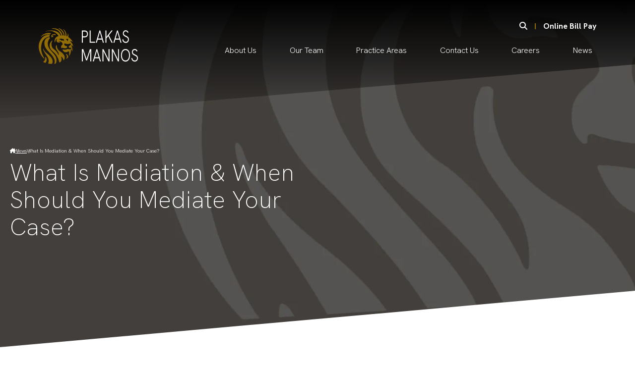

--- FILE ---
content_type: text/html; charset=UTF-8
request_url: https://www.lawlion.com/news/what-is-mediation-and-when-should-you-mediate-your-case
body_size: 11854
content:
<!doctype html><html lang="en"><head>
    <meta charset="utf-8">
    <title>Mediation Explained | When to Mediate a Case | Plakas Mannos</title>
    <link rel="shortcut icon" href="https://www.lawlion.com/hubfs/PM-Blog-1.png">
    <meta name="description" content="Mediation can be a valuable tool to determine whether your case can be resolved prior to trial. Learn more about when you should mediate your case.">
    
    
    
      
    
    
    <link rel="preconnect" href="https://cdn.jsdelivr.net">
    <link rel="preconnect" href="https://cdnjs.cloudflare.com">
    <link rel="preconnect" href="https://fonts.googleapis.com">
    
    <link rel="preconnect" href="https://24227757.fs1.hubspotusercontent-na1.net">
    
    <link rel="preload" href="//cdn.jsdelivr.net/npm/slick-carousel@1.8.1/slick/slick.css" as="style" onload="this.onload=null;this.rel='stylesheet'">
    <link rel="preload" href="//cdn.jsdelivr.net/npm/slick-carousel@1.8.1/slick/slick-theme.css" as="style" onload="this.onload=null;this.rel='stylesheet'">
    <noscript>
      <link rel="stylesheet" type="text/css" href="//cdn.jsdelivr.net/npm/slick-carousel@1.8.1/slick/slick.css">
      <link rel="stylesheet" type="text/css" href="//cdn.jsdelivr.net/npm/slick-carousel@1.8.1/slick/slick-theme.css">
    </noscript>
    <script type="text/javascript" src="https://cdnjs.cloudflare.com/ajax/libs/jquery/3.7.0/jquery.min.js" defer></script>
    
    <meta name="viewport" content="width=device-width, initial-scale=1">

    
    <meta property="og:description" content="Mediation can be a valuable tool to determine whether your case can be resolved prior to trial. Learn more about when you should mediate your case.">
    <meta property="og:title" content="Mediation Explained | When to Mediate a Case | Plakas Mannos">
    <meta name="twitter:description" content="Mediation can be a valuable tool to determine whether your case can be resolved prior to trial. Learn more about when you should mediate your case.">
    <meta name="twitter:title" content="Mediation Explained | When to Mediate a Case | Plakas Mannos">

    

    
    <style>
a.cta_button{-moz-box-sizing:content-box !important;-webkit-box-sizing:content-box !important;box-sizing:content-box !important;vertical-align:middle}.hs-breadcrumb-menu{list-style-type:none;margin:0px 0px 0px 0px;padding:0px 0px 0px 0px}.hs-breadcrumb-menu-item{float:left;padding:10px 0px 10px 10px}.hs-breadcrumb-menu-divider:before{content:'›';padding-left:10px}.hs-featured-image-link{border:0}.hs-featured-image{float:right;margin:0 0 20px 20px;max-width:50%}@media (max-width: 568px){.hs-featured-image{float:none;margin:0;width:100%;max-width:100%}}.hs-screen-reader-text{clip:rect(1px, 1px, 1px, 1px);height:1px;overflow:hidden;position:absolute !important;width:1px}
</style>

<link rel="stylesheet" href="https://www.lawlion.com/hubfs/hub_generated/template_assets/1/123606484300/1769805826939/template_main.min.css">
<link rel="stylesheet" href="https://www.lawlion.com/hubfs/hub_generated/template_assets/1/123606484316/1769805826919/template_blog.min.css">
<link rel="stylesheet" href="https://7052064.fs1.hubspotusercontent-na1.net/hubfs/7052064/hub_generated/module_assets/1/-2712622/1769796656232/module_search_input.min.css">

<style>
  #hs_cos_wrapper_site_search .hs-search-field__bar>form { border-radius:px; }

#hs_cos_wrapper_site_search .hs-search-field__bar>form>label {}

#hs_cos_wrapper_site_search .hs-search-field__bar>form>.hs-search-field__input { border-radius:px; }

#hs_cos_wrapper_site_search .hs-search-field__button { border-radius:px; }

#hs_cos_wrapper_site_search .hs-search-field__button:hover,
#hs_cos_wrapper_site_search .hs-search-field__button:focus {}

#hs_cos_wrapper_site_search .hs-search-field__button:active {}

#hs_cos_wrapper_site_search .hs-search-field--open .hs-search-field__suggestions { border-radius:px; }

#hs_cos_wrapper_site_search .hs-search-field--open .hs-search-field__suggestions a {}

#hs_cos_wrapper_site_search .hs-search-field--open .hs-search-field__suggestions a:hover {}

</style>

<link rel="stylesheet" href="https://www.lawlion.com/hubfs/hub_generated/module_assets/1/123606974081/1744395731867/module_menu.min.css">

  <style>
    #hs_cos_wrapper_navigation-primary .menu .menu__submenu {}

@media (min-width:767px) {
  #hs_cos_wrapper_navigation-primary .menu__submenu--level-2>.menu__item:first-child:before {}
}

#hs_cos_wrapper_navigation-primary .menu__submenu .menu__link,
#hs_cos_wrapper_navigation-primary .menu__submenu .menu__link:hover,
#hs_cos_wrapper_navigation-primary .menu__submenu .menu__link:focus {}

#hs_cos_wrapper_navigation-primary .menu__submenu .menu__child-toggle-icon,
#hs_cos_wrapper_navigation-primary .menu__submenu .menu__child-toggle-icon:hover,
#hs_cos_wrapper_navigation-primary .menu__submenu .menu__child-toggle-icon:focus {}

  </style>

    <script type="application/ld+json">
{
  "mainEntityOfPage" : {
    "@type" : "WebPage",
    "@id" : "https://www.lawlion.com/news/what-is-mediation-and-when-should-you-mediate-your-case"
  },
  "author" : {
    "name" : "Maria C. Klutinoty Edwards",
    "url" : "https://www.lawlion.com/news/author/maria-c-klutinoty-edwards",
    "@type" : "Person"
  },
  "headline" : "Mediation Explained | When to Mediate a Case | Plakas Mannos",
  "datePublished" : "2024-05-17T12:00:00.000Z",
  "dateModified" : "2025-10-02T20:54:20.571Z",
  "publisher" : {
    "name" : "Tzangas Plakas Mannos Ltd",
    "logo" : {
      "url" : "https://www.lawlion.com/hubfs/Secretariat-Logo-RGB.svg",
      "@type" : "ImageObject"
    },
    "@type" : "Organization"
  },
  "@context" : "https://schema.org",
  "@type" : "BlogPosting",
  "image" : [ "https://www.lawlion.com/hubfs/Plakas%20Mannos%20mediation.jpg" ]
}
</script>


  <script data-search_input-config="config_site_search" type="application/json">
  {
    "autosuggest_results_message": "Results for \u201C[[search_term]]\u201D",
    "autosuggest_no_results_message": "There are no autosuggest results for \u201C[[search_term]]\u201D",
    "sr_empty_search_field_message": "There are no suggestions because the search field is empty.",
    "sr_autosuggest_results_message": "There are currently [[number_of_results]] auto-suggested results for [[search_term]]. Navigate to the results list by pressing the down arrow key, or press return to search for all results.",
    "sr_search_field_aria_label": "This is a search field with an auto-suggest feature attached.",
    "sr_search_button_aria_label": "Search"
  }
  </script>

  <script id="hs-search-input__valid-content-types" type="application/json">
    [
      
        "SITE_PAGE",
      
        "LANDING_PAGE",
      
        "BLOG_POST",
      
        "LISTING_PAGE",
      
        "KNOWLEDGE_ARTICLE",
      
        "HS_CASE_STUDY"
      
    ]
  </script>


    
<!--  Added by GoogleTagManager integration -->
<script>
var _hsp = window._hsp = window._hsp || [];
window.dataLayer = window.dataLayer || [];
function gtag(){dataLayer.push(arguments);}

var useGoogleConsentModeV2 = true;
var waitForUpdateMillis = 1000;



var hsLoadGtm = function loadGtm() {
    if(window._hsGtmLoadOnce) {
      return;
    }

    if (useGoogleConsentModeV2) {

      gtag('set','developer_id.dZTQ1Zm',true);

      gtag('consent', 'default', {
      'ad_storage': 'denied',
      'analytics_storage': 'denied',
      'ad_user_data': 'denied',
      'ad_personalization': 'denied',
      'wait_for_update': waitForUpdateMillis
      });

      _hsp.push(['useGoogleConsentModeV2'])
    }

    (function(w,d,s,l,i){w[l]=w[l]||[];w[l].push({'gtm.start':
    new Date().getTime(),event:'gtm.js'});var f=d.getElementsByTagName(s)[0],
    j=d.createElement(s),dl=l!='dataLayer'?'&l='+l:'';j.async=true;j.src=
    'https://www.googletagmanager.com/gtm.js?id='+i+dl;f.parentNode.insertBefore(j,f);
    })(window,document,'script','dataLayer','GTM-PCVLJVF7');

    window._hsGtmLoadOnce = true;
};

_hsp.push(['addPrivacyConsentListener', function(consent){
  if(consent.allowed || (consent.categories && consent.categories.analytics)){
    hsLoadGtm();
  }
}]);

</script>

<!-- /Added by GoogleTagManager integration -->


<script type="application/ld+json">
{
  "@context": "https://schema.org",
  "@type": "LegalService",
  "name": "Plakas Mannos",
  "url": "https://www.plakasmannos.com",
  "logo": "https://www.lawlion.com/hs-fs/hubfs/TPM-logo-color-framed.png?width=870&height=974&name=TPM-logo-color-framed.png",
  "sameAs": [
    "https://www.facebook.com/plakasmannos",
    "https://www.instagram.com/plakasmannos",
    "https://www.linkedin.com/company/plakasmannos",
    "https://twitter.com/plakasmannos",
    "https://www.youtube.com/@plakasmannos"
  ],
  "areaServed": "Akron-Canton Area",
  "description": "Plakas Mannos is a full-service, award-winning law firm serving businesses and individuals throughout Northeast Ohio.",
  "department": [
    {
      "@type": "LegalService",
      "name": "Plakas Mannos – Canton Office",
      "address": {
        "@type": "PostalAddress",
        "streetAddress": "200 Market Avenue North, Suite 300",
        "addressLocality": "Canton",
        "addressRegion": "OH",
        "postalCode": "44702",
        "addressCountry": "US"
      },
      "telephone": "+1-330-453-5466",
      "faxNumber": "+1-330-455-2108"
    },
    {
      "@type": "LegalService",
      "name": "Plakas Mannos – Akron Office",
      "address": {
        "@type": "PostalAddress",
        "streetAddress": "121 South Main Street, Suite 310",
        "addressLocality": "Akron",
        "addressRegion": "OH",
        "postalCode": "44308",
        "addressCountry": "US"
      },
      "telephone": "+1-330-784-5466",
      "faxNumber": "+1-330-455-2108"
    }
  ],
  "contactPoint": {
    "@type": "ContactPoint",
    "telephone": "+1-330-453-5466",
    "contactType": "customer service",
    "areaServed": "US",
    "availableLanguage": "English"
  }
}
</script>
<link rel="amphtml" href="https://www.lawlion.com/news/what-is-mediation-and-when-should-you-mediate-your-case?hs_amp=true">

<meta property="og:image" content="https://www.lawlion.com/hubfs/Plakas%20Mannos%20mediation.jpg">
<meta property="og:image:width" content="5957">
<meta property="og:image:height" content="3971">
<meta property="og:image:alt" content="mediation lawyers at Plakas Mannos">
<meta name="twitter:image" content="https://www.lawlion.com/hubfs/Plakas%20Mannos%20mediation.jpg">
<meta name="twitter:image:alt" content="mediation lawyers at Plakas Mannos">

<meta property="og:url" content="https://www.lawlion.com/news/what-is-mediation-and-when-should-you-mediate-your-case">
<meta name="twitter:card" content="summary_large_image">

<link rel="canonical" href="https://www.lawlion.com/news/what-is-mediation-and-when-should-you-mediate-your-case">

<meta property="og:type" content="article">
<link rel="alternate" type="application/rss+xml" href="https://www.lawlion.com/news/rss.xml">
<meta name="twitter:domain" content="www.lawlion.com">
<script src="//platform.linkedin.com/in.js" type="text/javascript">
    lang: en_US
</script>

<meta http-equiv="content-language" content="en">






    
    
  <meta name="generator" content="HubSpot"></head>
  <body>
<!--  Added by GoogleTagManager integration -->
<noscript><iframe src="https://www.googletagmanager.com/ns.html?id=GTM-PCVLJVF7" height="0" width="0" style="display:none;visibility:hidden"></iframe></noscript>

<!-- /Added by GoogleTagManager integration -->

    <div class="body-wrapper   hs-content-id-167637176156 hs-blog-post hs-blog-id-124153988129">
      
        <div data-global-resource-path="pm-theme/templates/partials/header.html"><header class="header">

  
  <a href="#main-content" class="header__skip">Skip to content</a>

  <div class="container">
    <div class="header__logo header__logo--main">
      <div id="hs_cos_wrapper_site_logo" class="hs_cos_wrapper hs_cos_wrapper_widget hs_cos_wrapper_type_module widget-type-logo" style="" data-hs-cos-general-type="widget" data-hs-cos-type="module">
  






















  
  <span id="hs_cos_wrapper_site_logo_hs_logo_widget" class="hs_cos_wrapper hs_cos_wrapper_widget hs_cos_wrapper_type_logo" style="" data-hs-cos-general-type="widget" data-hs-cos-type="logo"><a href="/" id="hs-link-site_logo_hs_logo_widget" style="border-width:0px;border:0px;"><img src="https://www.lawlion.com/hubfs/Plakas%20Mannos%20Logo.svg" class="hs-image-widget " height="44" style="height: auto;width:124px;border-width:0px;border:0px;" width="124" alt="Plakas Mannos Logo" title="Plakas Mannos Logo" loading="eager"></a></span>
</div>
    </div>

    <div class="header-navs">
      <div class="header-navs-row">
        <a href="#" aria-label="Search" id="searchIcon"><i class="fa-solid fa-magnifying-glass"></i></a>
        <div class="search-window" id="searchWindow">
          <div id="hs_cos_wrapper_site_search" class="hs_cos_wrapper hs_cos_wrapper_widget hs_cos_wrapper_type_module" style="" data-hs-cos-general-type="widget" data-hs-cos-type="module">












  












<div class="hs-search-field">
    <div class="hs-search-field__bar hs-search-field__bar--button-inline  ">
      <form data-hs-do-not-collect="true" class="hs-search-field__form" action="/hs-search-results">

        <label class="hs-search-field__label " for="site_search-input">Search</label>

        <input role="combobox" aria-expanded="false" aria-controls="autocomplete-results" aria-label="This is a search field with an auto-suggest feature attached." type="search" class="hs-search-field__input" id="site_search-input" name="q" autocomplete="off" aria-autocomplete="list" placeholder="">

        
          
            <input type="hidden" name="type" value="SITE_PAGE">
          
        
          
        
          
            <input type="hidden" name="type" value="BLOG_POST">
          
        
          
            <input type="hidden" name="type" value="LISTING_PAGE">
          
        
          
        
          
        

        

        <button class="hs-search-field__button " aria-label="Search">
          <span id="hs_cos_wrapper_site_search_" class="hs_cos_wrapper hs_cos_wrapper_widget hs_cos_wrapper_type_icon" style="" data-hs-cos-general-type="widget" data-hs-cos-type="icon"><svg version="1.0" xmlns="http://www.w3.org/2000/svg" viewbox="0 0 512 512" aria-hidden="true"><g id="search1_layer"><path d="M505 442.7L405.3 343c-4.5-4.5-10.6-7-17-7H372c27.6-35.3 44-79.7 44-128C416 93.1 322.9 0 208 0S0 93.1 0 208s93.1 208 208 208c48.3 0 92.7-16.4 128-44v16.3c0 6.4 2.5 12.5 7 17l99.7 99.7c9.4 9.4 24.6 9.4 33.9 0l28.3-28.3c9.4-9.4 9.4-24.6.1-34zM208 336c-70.7 0-128-57.2-128-128 0-70.7 57.2-128 128-128 70.7 0 128 57.2 128 128 0 70.7-57.2 128-128 128z" /></g></svg></span>
           </button>
        <div class="hs-search-field__suggestions-container ">
          <ul id="autocomplete-results" role="listbox" aria-label="term" class="hs-search-field__suggestions">
            
              <li role="option" tabindex="-1" aria-posinset="1" aria-setsize="0" class="results-for show-for-sr">There are no suggestions because the search field is empty.</li>
            
          </ul>
        </div>
      </form>
    </div>
    <div id="sr-messenger" class="hs-search-sr-message-container show-for-sr" role="status" aria-live="polite" aria-atomic="true">
    </div>
</div>

</div>
        </div>
        <div class="header-separator"></div>
        <a href="https://quickclick.com/r/dmtv8" target="_blank" aria-label="Online Bill Pay (opens in new tab)">Online Bill Pay</a>
        
      </div>
      <div class="header-navs-row">
        <button id="mobileNavButton" aria-label="Open mobile menu"><i class="fa-solid fa-bars"></i></button>
        <div class="header__close--toggle"></div>
        <div class="header-navs-row-nav">
          <div id="hs_cos_wrapper_navigation-primary" class="hs_cos_wrapper hs_cos_wrapper_widget hs_cos_wrapper_type_module" style="" data-hs-cos-general-type="widget" data-hs-cos-type="module">









<nav class="menu menu--desktop" aria-label="Main menu">
  <ul class="menu__wrapper no-list">
    

  

  

  
    
    <li class="menu__item menu__item--depth-1  hs-skip-lang-url-rewrite">
      
        <a class="menu__link   " href="https://www.lawlion.com/about-us">About Us</a>
      
      
    </li>
  
  
    
    <li class="menu__item menu__item--depth-1  hs-skip-lang-url-rewrite">
      
        <a class="menu__link   " href="https://www.lawlion.com/our-team">Our Team</a>
      
      
    </li>
  
  
    
    <li class="menu__item menu__item--depth-1  hs-skip-lang-url-rewrite">
      
        <a class="menu__link   " href="https://www.lawlion.com/practice-areas">Practice Areas</a>
      
      
    </li>
  
  
    
    <li class="menu__item menu__item--depth-1 menu__item--has-submenu hs-skip-lang-url-rewrite">
      
        <a class="menu__link menu__link--toggle  " href="https://www.lawlion.com/contact" aria-haspopup="true" aria-expanded="false">Contact Us</a>
      
      
        
          <button class="menu__child-toggle no-button" aria-expanded="false">
            <span class="show-for-sr">Show submenu for Contact Us</span>
            <span class="menu__child-toggle-icon"></span>
          </button>
          <ul class="menu__submenu menu__submenu--level-2 no-list">
            
            
              
    <li class="menu__item menu__item--depth-2  hs-skip-lang-url-rewrite">
      
        <a class="menu__link   " href="https://www.lawlion.com/akron">Akron Office</a>
      
      
    </li>
  
            
              
    <li class="menu__item menu__item--depth-2  hs-skip-lang-url-rewrite">
      
        <a class="menu__link   " href="https://www.lawlion.com/canton">Canton Office</a>
      
      
    </li>
  
            
          </ul>
          
      
    </li>
  
  
    
    <li class="menu__item menu__item--depth-1  hs-skip-lang-url-rewrite">
      
        <a class="menu__link   " href="https://www.lawlion.com/careers">Careers</a>
      
      
    </li>
  
  
    
    <li class="menu__item menu__item--depth-1  hs-skip-lang-url-rewrite">
      
        <a class="menu__link   " href="https://www.lawlion.com/news">News</a>
      
      
    </li>
  
  


  </ul>
</nav>



<nav class="menu menu--mobile" aria-label="Main menu">
  <ul class="menu__wrapper no-list">
    

  

  

  
    
    <li class="menu__item menu__item--depth-1  hs-skip-lang-url-rewrite">
      
        <a class="menu__link   " href="https://www.lawlion.com/about-us">About Us</a>
      
      
    </li>
  
  
    
    <li class="menu__item menu__item--depth-1  hs-skip-lang-url-rewrite">
      
        <a class="menu__link   " href="https://www.lawlion.com/our-team">Our Team</a>
      
      
    </li>
  
  
    
    <li class="menu__item menu__item--depth-1  hs-skip-lang-url-rewrite">
      
        <a class="menu__link   " href="https://www.lawlion.com/practice-areas">Practice Areas</a>
      
      
    </li>
  
  
    
    <li class="menu__item menu__item--depth-1 menu__item--has-submenu hs-skip-lang-url-rewrite">
      
        <a class="menu__link menu__link--toggle  " href="https://www.lawlion.com/contact" aria-haspopup="true" aria-expanded="false">Contact Us</a>
      
      
        
          <button class="menu__child-toggle no-button" aria-expanded="false">
            <span class="show-for-sr">Show submenu for Contact Us</span>
            <span class="menu__child-toggle-icon"></span>
          </button>
          <ul class="menu__submenu menu__submenu--level-2 no-list">
            
            
              
    <li class="menu__item menu__item--depth-2  hs-skip-lang-url-rewrite">
      
        <a class="menu__link   " href="https://www.lawlion.com/akron">Akron Office</a>
      
      
    </li>
  
            
              
    <li class="menu__item menu__item--depth-2  hs-skip-lang-url-rewrite">
      
        <a class="menu__link   " href="https://www.lawlion.com/canton">Canton Office</a>
      
      
    </li>
  
            
          </ul>
          
      
    </li>
  
  
    
    <li class="menu__item menu__item--depth-1  hs-skip-lang-url-rewrite">
      
        <a class="menu__link   " href="https://www.lawlion.com/careers">Careers</a>
      
      
    </li>
  
  
    
    <li class="menu__item menu__item--depth-1  hs-skip-lang-url-rewrite">
      
        <a class="menu__link   " href="https://www.lawlion.com/news">News</a>
      
      
    </li>
  
  


  </ul>
</nav></div>
          <a href="https://quickclick.com/r/dmtv8" target="_blank" aria-label="Online Bill Pay (opens in new tab)" class="mobile-bill-pay-link">Online Bill Pay</a>
          <div id="hs_cos_wrapper_site_search" class="hs_cos_wrapper hs_cos_wrapper_widget hs_cos_wrapper_type_module" style="" data-hs-cos-general-type="widget" data-hs-cos-type="module">












  












<div class="hs-search-field">
    <div class="hs-search-field__bar hs-search-field__bar--button-inline  ">
      <form data-hs-do-not-collect="true" class="hs-search-field__form" action="/hs-search-results">

        <label class="hs-search-field__label " for="site_search-input">Search</label>

        <input role="combobox" aria-expanded="false" aria-controls="autocomplete-results" aria-label="This is a search field with an auto-suggest feature attached." type="search" class="hs-search-field__input" id="site_search-input" name="q" autocomplete="off" aria-autocomplete="list" placeholder="">

        
          
            <input type="hidden" name="type" value="SITE_PAGE">
          
        
          
        
          
            <input type="hidden" name="type" value="BLOG_POST">
          
        
          
            <input type="hidden" name="type" value="LISTING_PAGE">
          
        
          
        
          
        

        

        <button class="hs-search-field__button " aria-label="Search">
          <span id="hs_cos_wrapper_site_search_" class="hs_cos_wrapper hs_cos_wrapper_widget hs_cos_wrapper_type_icon" style="" data-hs-cos-general-type="widget" data-hs-cos-type="icon"><svg version="1.0" xmlns="http://www.w3.org/2000/svg" viewbox="0 0 512 512" aria-hidden="true"><g id="search2_layer"><path d="M505 442.7L405.3 343c-4.5-4.5-10.6-7-17-7H372c27.6-35.3 44-79.7 44-128C416 93.1 322.9 0 208 0S0 93.1 0 208s93.1 208 208 208c48.3 0 92.7-16.4 128-44v16.3c0 6.4 2.5 12.5 7 17l99.7 99.7c9.4 9.4 24.6 9.4 33.9 0l28.3-28.3c9.4-9.4 9.4-24.6.1-34zM208 336c-70.7 0-128-57.2-128-128 0-70.7 57.2-128 128-128 70.7 0 128 57.2 128 128 0 70.7-57.2 128-128 128z" /></g></svg></span>
           </button>
        <div class="hs-search-field__suggestions-container ">
          <ul id="autocomplete-results" role="listbox" aria-label="term" class="hs-search-field__suggestions">
            
              <li role="option" tabindex="-1" aria-posinset="1" aria-setsize="0" class="results-for show-for-sr">There are no suggestions because the search field is empty.</li>
            
          </ul>
        </div>
      </form>
    </div>
    <div id="sr-messenger" class="hs-search-sr-message-container show-for-sr" role="status" aria-live="polite" aria-atomic="true">
    </div>
</div>

</div>
        </div>
      </div>
    </div>
  </div>
  
  <div class="our-team-search" id="ourTeamSearchBox">
    <label class="sr-only" for="ourTeamSearch">Search by Name</label>
    <input type="text" id="ourTeamSearch" placeholder="Search by Name">
    <button class="" id="ourTeamSubmit" aria-label="Search Our Team"><i class="fa-solid fa-magnifying-glass"></i></button>
  </div>

</header>

<script>
  if (document.readyState !== 'loading') {
    handleTeamSearchBox();
  } else {
    document.addEventListener('DOMContentLoaded', function(){
      handleTeamSearchBox();
    });
  }
  
  function handleTeamSearchBox() {
    // Display the box when Our Team is hovered over.
    $('nav.menu.menu--desktop ul.menu__wrapper li.menu__item:nth-child(2)').hover(function() {
      // Calculate where to put the box.
      //let $pos = $(this).offset();
      let $pos = $(this)[0].getBoundingClientRect();
      let calcTop = $pos.top + 41;
      let calcLeft = $pos.left + 8;
      
      // Place and display the box.
      $('.our-team-search').css({"top": calcTop + "px", "left": calcLeft + "px"}).show();
    });
    
    // Search if the enter key is pressed.
    $('#ourTeamSearch').on('keyup', function(e){
      if (e.which == 13) {
        e.preventDefault();
        navigateToTeam();
      }
    });
    
    // Search if the search button is pressed.
    $('#ourTeamSubmit').on('mousedown', function(e){
      e.preventDefault();
      navigateToTeam();
    });
    
    // Hide the box if the search box loses focus.
    $('#ourTeamSearch').focusout(function(){
      if ($('#ourTeamSubmit').is(':focus') == false) {
        $('.our-team-search').hide();  
      }
    });
    
    // If something other than the box was clicked, hide the box
    $('html').click(function(e) {
      if (e.target != document.getElementById('ourTeamSearchBox') && e.target != document.getElementById('ourTeamSearch') && e.target != document.getElementById('ourTeamSubmit')) {
        $('.our-team-search').hide();
      }
    });
    
    // Navigate to Our Team with the search parameter.
    function navigateToTeam() {
      //console.log('navigating');
      let v = $('#ourTeamSearch').val();
      window.location.href = "/our-team?" + jQuery.param({'q': v});
    }
  }
</script></div>
      

      

      <main id="main-content" class="body-container-wrapper">
        
<div class="body-container body-container--blog-post">

  

  <div class="hero">
    <div class="hero-background"></div>
    <div class="hero-breadcrumbs">
        <ul>
          <li><a href="/"><i class="fa-solid fa-house-chimney"></i></a></li>
          <li><a href="/news">News</a></li>
          <li><span id="hs_cos_wrapper_name" class="hs_cos_wrapper hs_cos_wrapper_meta_field hs_cos_wrapper_type_text" style="" data-hs-cos-general-type="meta_field" data-hs-cos-type="text">What Is Mediation &amp; When Should You Mediate Your Case?</span></li>
        </ul>
    </div>
    <div class="container">
      <div class="hero-col">
        <h1><span id="hs_cos_wrapper_name" class="hs_cos_wrapper hs_cos_wrapper_meta_field hs_cos_wrapper_type_text" style="" data-hs-cos-general-type="meta_field" data-hs-cos-type="text">What Is Mediation &amp; When Should You Mediate Your Case?</span></h1>
      </div>
    </div>
  </div>

  

  <div class="content-wrapper">
    <div class="container">
      <article class="blog-post">
        <div class="h-separator"></div>
        <div class="blog-post__meta">
          <time datetime="2024-05-17 12:00:00" class="blog-post__timestamp">
            May 17, 2024
          </time>
          <span class="blog-post__meta-separator">|</span>
          
            <div class="blog-post__tags">
              
                <a class="blog-post__tag-link" href="https://www.lawlion.com/news/tag/commercial-litigation" rel="tag">Commercial Litigation</a>,
              
                <a class="blog-post__tag-link" href="https://www.lawlion.com/news/tag/probate-estates-trusts" rel="tag">Probate, Estates &amp; Trusts</a>
              
            </div>
          
        </div>
        <div class="blog-post__body">
          <span id="hs_cos_wrapper_post_body" class="hs_cos_wrapper hs_cos_wrapper_meta_field hs_cos_wrapper_type_rich_text" style="" data-hs-cos-general-type="meta_field" data-hs-cos-type="rich_text"><p aria-level="2"><strong><span data-contrast="none"><img src="https://www.lawlion.com/hs-fs/hubfs/Plakas%20Mannos%20mediation.jpg?width=845&amp;height=563&amp;name=Plakas%20Mannos%20mediation.jpg" width="845" height="563" loading="lazy" alt="Plakas Mannos team during mediation" style="height: auto; max-width: 100%; width: 845px;" srcset="https://www.lawlion.com/hs-fs/hubfs/Plakas%20Mannos%20mediation.jpg?width=423&amp;height=282&amp;name=Plakas%20Mannos%20mediation.jpg 423w, https://www.lawlion.com/hs-fs/hubfs/Plakas%20Mannos%20mediation.jpg?width=845&amp;height=563&amp;name=Plakas%20Mannos%20mediation.jpg 845w, https://www.lawlion.com/hs-fs/hubfs/Plakas%20Mannos%20mediation.jpg?width=1268&amp;height=845&amp;name=Plakas%20Mannos%20mediation.jpg 1268w, https://www.lawlion.com/hs-fs/hubfs/Plakas%20Mannos%20mediation.jpg?width=1690&amp;height=1126&amp;name=Plakas%20Mannos%20mediation.jpg 1690w, https://www.lawlion.com/hs-fs/hubfs/Plakas%20Mannos%20mediation.jpg?width=2113&amp;height=1408&amp;name=Plakas%20Mannos%20mediation.jpg 2113w, https://www.lawlion.com/hs-fs/hubfs/Plakas%20Mannos%20mediation.jpg?width=2535&amp;height=1689&amp;name=Plakas%20Mannos%20mediation.jpg 2535w" sizes="(max-width: 845px) 100vw, 845px"></span></strong></p>
<!--more-->
<p>Have you heard the term “mediation"? Do you know what it means? Many people have heard of mediation but have never been through it and don’t know what to expect. This blog will explain what mediation is, how it is typically conducted, what you should expect at a mediation, when it may make sense to explore mediation in your case, and Plakas Mannos’ extensive experience with mediation.</p>
<h2 style="font-weight: normal;">What Is Mediation?</h2>
<p>Mediation <span style="font-size: 18px; color: black; background-color: white;">is an alternative dispute resolution process in which a trained mediator works as a neutral third party to see if a dispute can be resolved by the parties’ agreement. Mediators are not judges, and they do not make any decisions that are binding on your case. Instead, their goal is to facilitate communication and determine whether a settlement can be achieved. </span></p>
<p><span style="font-size: 18px; color: black; background-color: white;">Ohio’s law governing mediation and the mediation process is the <a href="https://codes.ohio.gov/ohio-revised-code/chapter-2710#:~:text=Chapter%202710%20%7C%20Uniform%20Mediation%20Act&amp;text=Section%202710.01%20%7C%20Definitions.&amp;text=As%20used%20in%20sections%202710.01,voluntary%20agreement%20regarding%20their%20dispute." rel="noopener" target="_blank">Uniform Mediation Act, Revised Code Section 2710</a>. </span></p>
<h2 style="font-weight: normal;">How Is Mediation Conducted?</h2>
<p>Sometimes mediation arises due to the parties’ agreement to mediate, and sometimes mediation is ordered by a court. Either way, the process is relatively similar, with the legal mediator meeting with each side and then going back and forth between sides to discuss, gather information, convey offers/demands, and work towards facilitating a resolution.</p>
<p>In most cases, prior to the mediation, the parties will provide the mediator with information about the case and any especially important documents. The extent of the information provided can vary depending on the nature and status of the case. As such, the mediator comes into the mediation with a baseline knowledge of the case, the issues, and the expectations of the parties.</p>
<h2 style="font-weight: normal;">What Should You Expect at Mediation?</h2>
<p>Mediation is more informal than a trial or a court appearance, and normally occurs in a conference room or meeting room rather than a courtroom. A mediator does not take testimony or weigh evidence or determine who is right or who is wrong. You should not expect a mediator to make a final decision at the end of the mediation that rules in favor of either side. That is not the purpose of mediation.</p>
<p>You also should not expect the mediator to report to the court their opinion about the case or who the mediator believes is right or wrong. Mediators do not share mediation discussions with judges. The only information that a judge will receive about the mediation is whether it resulted in a settlement or not.</p>
<h2 style="font-weight: normal;">When Should You Mediate Your Case?</h2>
<p>Mediation can be a valuable tool to determine whether your case can be resolved prior to trial. It is also a valuable tool in understanding how the other side values the case, and what issues they may be focused on and that you may need to understand to prepare for trial.</p>
<p>While not every case resolves at mediation, many times simply engaging in a mediation can bring the parties closer to a resolution. It is important to be prepared in advance of your mediation, and to have capable counsel to help advise you on whether a settlement may be appropriate in your case, and what the risks are of proceeding to trial.</p>
<h2 style="font-weight: normal;">If the Case Does Not Settle at Mediation, Was It a Waste of My Time?</h2>
<p>Many times, and especially when the subject of the case involves significant loss and emotions, there can be trepidation associated with any events in the case. However, mediation is not something to be scared of or nervous for - it’s an opportunity to learn, to evaluate whether your case can be resolved, and to further understand the opposition’s story. Even when mediation is not successful, many times it can be a helpful step in telling the story of your case.</p>
<p>Even if the case is not resolved at mediation, you may receive valuable feedback from the mediator that helps you understand how a neutral, independent person views the strengths and weaknesses of your case. Many times, mediation is the first opportunity you will have to meet with a truly neutral and objective person to discuss your case. A mediator will many times discuss with the parties the strengths and weaknesses of their case in order to show each side the risks that they face with proceeding to a trial.</p>
<h2 style="font-weight: normal;">What Is Plakas Mannos’ Experience with Mediation?</h2>
<p><span style="font-size: 18px;"><a href="/our-team" rel="noopener">Our attorneys</a> at Plakas Mannos have experience with virtually every kind of mediation in all of the areas of law practiced at the firm, including: <a href="/practice-areas/medical-malpractice" rel="noopener">medical malpractice</a>, <a href="/practice-areas/wrongful-death" rel="noopener">wrongful death</a>, <a href="/practice-areas/personal-injuries" rel="noopener">personal injury</a>, <a href="/practice-areas/workplace-industrial-accident-lawyers" rel="noopener">industrial injuries</a>, <a href="/practice-areas/commercial-litigation" rel="noopener">business litigation and commercial disputes</a>, <a href="/practice-areas/family-law" rel="noopener">family law</a>, <a href="/practice-areas/real-estate" rel="noopener">real estate law</a>, etc. We also have experience with serving as the mediator in a wide variety of cases. <a href="/contact" rel="noopener">Contact us</a><span style="color: #43403d;">&nbsp;about&nbsp;our mediation experience today.</span></span></p>
<p>&nbsp;</p>
<p>&nbsp;</p>
<h3 style="font-weight: normal;" aria-level="3">About the Authors</h3>
<p><a href="https://www.lawlion.com/our-team/maria-c-klutinoty-edwards" rel="noopener"><img src="https://www.lawlion.com/hs-fs/hubfs/MKE.jpg?width=163&amp;height=224&amp;name=MKE.jpg" width="163" height="224" loading="lazy" alt="Maria" style="height: auto; max-width: 100%; width: 163px;" srcset="https://www.lawlion.com/hs-fs/hubfs/MKE.jpg?width=82&amp;height=112&amp;name=MKE.jpg 82w, https://www.lawlion.com/hs-fs/hubfs/MKE.jpg?width=163&amp;height=224&amp;name=MKE.jpg 163w, https://www.lawlion.com/hs-fs/hubfs/MKE.jpg?width=245&amp;height=336&amp;name=MKE.jpg 245w, https://www.lawlion.com/hs-fs/hubfs/MKE.jpg?width=326&amp;height=448&amp;name=MKE.jpg 326w, https://www.lawlion.com/hs-fs/hubfs/MKE.jpg?width=408&amp;height=560&amp;name=MKE.jpg 408w, https://www.lawlion.com/hs-fs/hubfs/MKE.jpg?width=489&amp;height=672&amp;name=MKE.jpg 489w" sizes="(max-width: 163px) 100vw, 163px"></a> <a href="https://www.lawlion.com/our-team/david-l-dingwell" rel="noopener"><img src="https://www.lawlion.com/hs-fs/hubfs/david-dingwell.jpg?width=163&amp;height=223&amp;name=david-dingwell.jpg" width="163" height="223" loading="lazy" alt="Headshot of David L. Dingwell" style="height: auto; max-width: 100%; width: 163px;" srcset="https://www.lawlion.com/hs-fs/hubfs/david-dingwell.jpg?width=82&amp;height=112&amp;name=david-dingwell.jpg 82w, https://www.lawlion.com/hs-fs/hubfs/david-dingwell.jpg?width=163&amp;height=223&amp;name=david-dingwell.jpg 163w, https://www.lawlion.com/hs-fs/hubfs/david-dingwell.jpg?width=245&amp;height=335&amp;name=david-dingwell.jpg 245w, https://www.lawlion.com/hs-fs/hubfs/david-dingwell.jpg?width=326&amp;height=446&amp;name=david-dingwell.jpg 326w, https://www.lawlion.com/hs-fs/hubfs/david-dingwell.jpg?width=408&amp;height=558&amp;name=david-dingwell.jpg 408w, https://www.lawlion.com/hs-fs/hubfs/david-dingwell.jpg?width=489&amp;height=669&amp;name=david-dingwell.jpg 489w" sizes="(max-width: 163px) 100vw, 163px"></a></p>
<a href="/our-team/maria-c-klutinoty-edwards" rel="noopener"><span><span data-contrast="none" xml:lang="EN-US" lang="EN-US">Maria </span></span><span><span data-contrast="none" xml:lang="EN-US" lang="EN-US">Klutinoty</span></span><span><span data-contrast="none" xml:lang="EN-US" lang="EN-US"> Edwards</span></span></a><span><span data-contrast="none" xml:lang="EN-US" lang="EN-US">&nbsp;</span></span><span><span data-contrast="none" xml:lang="EN-US" lang="EN-US">handles <a href="/practice-areas/commercial-litigation" rel="noopener">business litigation</a>, serious <a href="/practice-areas/car-accidents" rel="noopener">car</a> and <a href="/practice-areas/trucking-accident" rel="noopener" id="__hsNewLink">trucking accident cases</a>, </span></span><span><span data-contrast="none" xml:lang="EN-US" lang="EN-US"><a href="/practice-areas/medical-malpractice" rel="noopener">medical malpractice,</a>&nbsp;<a href="/practice-areas/workplace-industrial-accident-lawyers" rel="noopener">industrial accidents</a>, </span></span><a href="/practice-areas/personal-injuries" rel="noopener"><span><span data-contrast="none" xml:lang="EN-US" lang="EN-US">personal injury</span></span></a><span><span data-contrast="none" xml:lang="EN-US" lang="EN-US">, <a href="/practice-areas/wrongful-death" rel="noopener">wrongful death cases</a>. <a href="https://www.lawlion.com/our-team/david-l-dingwell" rel="noopener">David&nbsp;Dingwell</a>&nbsp;is&nbsp;a partner at Plakas&nbsp;Mannos&nbsp;where he focuses on&nbsp;<a href="https://www.lawlion.com/practice-areas/probate-estates-trusts" rel="noopener">estate and trust litigation and planning</a>, as well as <a href="https://www.lawlion.com/practice-areas/probate-estates-trusts" rel="noopener">probate and trust administration</a> and <a href="https://www.lawlion.com/practice-areas/attorney-and-professional-ethics" rel="noopener">legal / judicial ethics issues.</a></span></span></span>
        </div>
        <hr class="blog-separator">
        <p><strong>Share This Story, Choose Your Platform!</strong></p>
        <div class="social-share-links">
          <a href="https://www.facebook.com/sharer/sharer.php?u=https%3A%2F%2Fwww.lawlion.com%2Fnews%2Fwhat-is-mediation-and-when-should-you-mediate-your-case&amp;src=sdkpreparse" target="_blank" aria-label="Share this post on Facebook (Opens in new tab)"><img src="https://www.lawlion.com/hubfs/facebook.svg" alt=""></a>
          <a href="https://twitter.com/share?ref_src=twsrc%5Etfw" class="twitter-share-button" data-show-count="false">Tweet</a><script async src="https://platform.twitter.com/widgets.js" charset="utf-8"></script>
          <script src="https://platform.linkedin.com/in.js" type="text/javascript">lang: en_US</script>
          <script type="IN/Share" data-url="https://www.lawlion.com/news/what-is-mediation-and-when-should-you-mediate-your-case"></script>
        </div>
      </article>
      <aside class="blog-sidebar">
        <h2 class="recent-news-subtitle">Past News</h2>
        
        
          <div class="pm-image-card">
            <div class="pm-image-card__image" style="background-image: url(https://www.lawlion.com/hubfs/Trump%20Accounts%20Promise%20$1000%20Free%20Money%20for%20Your%20Baby_hero.jpg);"></div>
            <a href="/news/trump-accounts-promise-1000-for-babies" aria-label="Trump Accounts Promise $1,000 Free Money for Your Baby">
              <div class="pm-image-card__content">
                <div class="pm-image-card__content-meta">January 29, 2026</div>
                <div class="h-separator"></div>
                <p class="pm-image-card__content-title">Trump Accounts Promise $1,000 Free Money for Your Baby</p>
                <i class="fa-solid fa-arrow-right"></i>
              </div>
            </a>
          </div>
        
          <div class="pm-image-card">
            <div class="pm-image-card__image" style="background-image: url(https://www.lawlion.com/hubfs/Get%20to%20Know%20Plakas%20Mannos%E2%80%99s%20Law%20Clerk%20and%20Future%20Associate%20%E2%80%93%20Gene%20Valentino_hero.jpg);"></div>
            <a href="/news/get-to-know-plakas-mannos-law-clerk-gene-valentino" aria-label="Get to Know Plakas Mannos’s Law Clerk and Future Associate – Gene Valentino">
              <div class="pm-image-card__content">
                <div class="pm-image-card__content-meta">January 22, 2026</div>
                <div class="h-separator"></div>
                <p class="pm-image-card__content-title">Get to Know Plakas Mannos’s Law Clerk and Future Associate – Gene Valentino</p>
                <i class="fa-solid fa-arrow-right"></i>
              </div>
            </a>
          </div>
        
          <div class="pm-image-card">
            <div class="pm-image-card__image" style="background-image: url(https://www.lawlion.com/hubfs/nursing%20home%20malpractice_hero.jpg);"></div>
            <a href="/news/nursing-home-malpractice-ohios-bill-of-rights-and-state-oversight" aria-label="Nursing Home Malpractice: Ohio’s Bill of Rights and State Oversight">
              <div class="pm-image-card__content">
                <div class="pm-image-card__content-meta">January 19, 2026</div>
                <div class="h-separator"></div>
                <p class="pm-image-card__content-title">Nursing Home Malpractice: Ohio’s Bill of Rights and State Oversight</p>
                <i class="fa-solid fa-arrow-right"></i>
              </div>
            </a>
          </div>
        
          <div class="pm-image-card">
            <div class="pm-image-card__image" style="background-image: url(https://www.lawlion.com/hubfs/Super%20Lawyers%20for%202026-Image%201.jpg);"></div>
            <a href="/news/attorney-frantz-oldham-receives-multiple-recognitions-from-super-lawyers-for-2026" aria-label="Attorney Frantz Oldham Receives Multiple Recognitions from Super Lawyers for 2026">
              <div class="pm-image-card__content">
                <div class="pm-image-card__content-meta">January 15, 2026</div>
                <div class="h-separator"></div>
                <p class="pm-image-card__content-title">Attorney Frantz Oldham Receives Multiple Recognitions from Super Lawyers for 2026</p>
                <i class="fa-solid fa-arrow-right"></i>
              </div>
            </a>
          </div>
        
          <div class="pm-image-card">
            <div class="pm-image-card__image" style="background-image: url(https://www.lawlion.com/hubfs/End-of-Year%20Steps%20for%20Business%20Owners_%20Insights%20from%20Our%20Business%20Attorneys_1.jpg);"></div>
            <a href="/news/lawyers-use-of-ai-productivity-boom-or-ethics-bust" aria-label="Lawyers’ Use of A.I.: Productivity Boom or Ethics Bust?">
              <div class="pm-image-card__content">
                <div class="pm-image-card__content-meta">January 08, 2026</div>
                <div class="h-separator"></div>
                <p class="pm-image-card__content-title">Lawyers’ Use of A.I.: Productivity Boom or Ethics Bust?</p>
                <i class="fa-solid fa-arrow-right"></i>
              </div>
            </a>
          </div>
        
      </aside>
    </div>
  </div>

  <div class="cta-row">
    <div class="container">
      <div class="cta-row-col">
        <h2 class="title">Request a consultation</h2>
        <div class="cta-row-col__copy"><p>Contact us today to schedule a consultation and learn how we can help you protect your rights and interests.</p></div>
        <a href="/contact" class="pm-button">Contact Plakas Mannos</a>
      </div>
    </div>
  </div>

</div>

      </main>

      
        <div data-global-resource-path="pm-theme/templates/partials/footer.html"><footer class="footer">
  
  <div class="container">
    <div class="footer-col">
      <div class="footer-logo">
        <div id="hs_cos_wrapper_site_logo" class="hs_cos_wrapper hs_cos_wrapper_widget hs_cos_wrapper_type_module widget-type-logo" style="" data-hs-cos-general-type="widget" data-hs-cos-type="module">
  






















  
  <span id="hs_cos_wrapper_site_logo_hs_logo_widget" class="hs_cos_wrapper hs_cos_wrapper_widget hs_cos_wrapper_type_logo" style="" data-hs-cos-general-type="widget" data-hs-cos-type="logo"><a href="https://secretariat-intl.com/" id="hs-link-site_logo_hs_logo_widget" style="border-width:0px;border:0px;"><img src="https://www.lawlion.com/hs-fs/hubfs/TPM-logo-color-framed.png?width=435&amp;height=487&amp;name=TPM-logo-color-framed.png" class="hs-image-widget " height="487" style="height: auto;width:435px;border-width:0px;border:0px;" width="435" alt="TPM-logo-color-framed" title="TPM-logo-color-framed" loading="eager" srcset="https://www.lawlion.com/hs-fs/hubfs/TPM-logo-color-framed.png?width=218&amp;height=244&amp;name=TPM-logo-color-framed.png 218w, https://www.lawlion.com/hs-fs/hubfs/TPM-logo-color-framed.png?width=435&amp;height=487&amp;name=TPM-logo-color-framed.png 435w, https://www.lawlion.com/hs-fs/hubfs/TPM-logo-color-framed.png?width=653&amp;height=731&amp;name=TPM-logo-color-framed.png 653w, https://www.lawlion.com/hs-fs/hubfs/TPM-logo-color-framed.png?width=870&amp;height=974&amp;name=TPM-logo-color-framed.png 870w, https://www.lawlion.com/hs-fs/hubfs/TPM-logo-color-framed.png?width=1088&amp;height=1218&amp;name=TPM-logo-color-framed.png 1088w, https://www.lawlion.com/hs-fs/hubfs/TPM-logo-color-framed.png?width=1305&amp;height=1461&amp;name=TPM-logo-color-framed.png 1305w" sizes="(max-width: 435px) 100vw, 435px"></a></span>
</div>
      </div>
      <div class="footer-socials">
        <ul>
          <li><a href="https://www.facebook.com/plakasmannos" target="_blank" aria-label="View Plakas Mannos on Facebook (opens in new tab)"><img src="https://www.lawlion.com/hubfs/facebook.svg" alt=""></a></li>
          <li><a href="https://www.instagram.com/plakasmannos" target="_blank" aria-label="View Plakas Mannos on Instagram (opens in new tab)"><img src="https://www.lawlion.com/hubfs/instagram.svg" alt=""></a></li>
          <li><a href="https://www.linkedin.com/company/plakasmannos" target="_blank" aria-label="View Plakas Mannos on LinkedIn (opens in new tab)"><img src="https://www.lawlion.com/hubfs/linkedin.svg" alt=""></a></li>
          <li><a href="https://twitter.com/plakasmannos" target="_blank" aria-label="View Plakas Mannos on X (opens in new tab)"><img src="https://www.lawlion.com/hubfs/x-twitter.svg" alt=""></a></li>
          <li><a href="https://www.youtube.com/@plakasmannos" target="_blank" aria-label="View Plakas Mannos on YouTube (opens in new tab)"><img src="https://www.lawlion.com/hubfs/youtube.svg" alt=""></a></li>
          
        </ul>
      </div>
    </div>
    <div class="footer-col"></div>
    <div class="footer-col side" itemscope itemtype="https://schema.org/LocalBusiness">
      <meta itemprop="name" content="Plakas Mannos">
      <div class="address" itemprop="address" itemscope itemtype="https://schema.org/PostalAddress">
        <p>
          <a href="/canton"><strong>Canton Office</strong></a><br>
          <span itemprop="streetAddress">200 Market Avenue North<br>
            Suite 300<br></span>
          <span itemprop="addressLocality">Canton</span>, <span itemprop="addressRegion">OH</span> <span itemprop="postalCode">44702</span><br>
          P <a href="tel:3304535466">330.453.5466</a><br>
          F 330.455.2108
        </p>
      </div>
      <meta itemprop="telephone" content="330.453.5466">
      <div class="address" itemprop="address" itemscope itemtype="https://schema.org/PostalAddress">
        <p>
          <a href="/akron"><strong>Akron Office</strong></a><br>
          <span itemprop="streetAddress">121 South Main Street<br>
          Suite 310<br></span>
          <span itemprop="addressLocality">Akron</span>, <span itemprop="addressRegion">OH</span> <span itemprop="postalCode">44308</span><br>
          P <a href="tel:3307845466">330.784.5466</a><br>
          F 330.455.2108
        </p>
      </div>
      <meta itemprop="telephone" content="330.784.5466">
    </div>
    <div class="footer-col side navigation">
      <div id="hs_cos_wrapper_navigation-primary" class="hs_cos_wrapper hs_cos_wrapper_widget hs_cos_wrapper_type_module" style="" data-hs-cos-general-type="widget" data-hs-cos-type="module">









<nav class="menu menu--desktop" aria-label="Main menu">
  <ul class="menu__wrapper no-list">
    

  

  

  
    
    <li class="menu__item menu__item--depth-1  hs-skip-lang-url-rewrite">
      
        <a class="menu__link   " href="https://www.lawlion.com/careers">Careers</a>
      
      
    </li>
  
  
    
    <li class="menu__item menu__item--depth-1  hs-skip-lang-url-rewrite">
      
        <a class="menu__link   " href="https://www.lawlion.com/news">Recent News</a>
      
      
    </li>
  
  
    
    <li class="menu__item menu__item--depth-1  hs-skip-lang-url-rewrite">
      
        <a class="menu__link   " href="https://www.lawlion.com/contact">Contact</a>
      
      
    </li>
  
  
    
    <li class="menu__item menu__item--depth-1  hs-skip-lang-url-rewrite">
      
        <a class="menu__link   " href="https://www.lawlion.com/privacy-policy">Privacy Policy</a>
      
      
    </li>
  
  


  </ul>
</nav>



<nav class="menu menu--mobile" aria-label="Main menu">
  <ul class="menu__wrapper no-list">
    

  

  

  
    
    <li class="menu__item menu__item--depth-1  hs-skip-lang-url-rewrite">
      
        <a class="menu__link   " href="https://www.lawlion.com/careers">Careers</a>
      
      
    </li>
  
  
    
    <li class="menu__item menu__item--depth-1  hs-skip-lang-url-rewrite">
      
        <a class="menu__link   " href="https://www.lawlion.com/news">Recent News</a>
      
      
    </li>
  
  
    
    <li class="menu__item menu__item--depth-1  hs-skip-lang-url-rewrite">
      
        <a class="menu__link   " href="https://www.lawlion.com/contact">Contact</a>
      
      
    </li>
  
  
    
    <li class="menu__item menu__item--depth-1  hs-skip-lang-url-rewrite">
      
        <a class="menu__link   " href="https://www.lawlion.com/privacy-policy">Privacy Policy</a>
      
      
    </li>
  
  


  </ul>
</nav></div>
    </div>
    <div class="footer-copyright">
      <span>© Copyright 2026 Plakas Mannos</span>
    </div>
  </div>
  
</footer>
<script>
  if (document.readyState !== 'loading') {
    handleSearchToggle();
    handleNavToggle();
  } else {
    document.addEventListener("DOMContentLoaded", function() {
      handleSearchToggle();
      handleNavToggle();
    });
  }

  function handleSearchToggle() {
    let toggle = document.getElementById('searchIcon');

    toggle.addEventListener("click", (e) => {
      let searchWindow = document.getElementById("searchWindow");
      searchWindow.classList.toggle('on');
    });
  }

  function handleNavToggle() {
    let navToggle = document.getElementById('mobileNavButton');

    navToggle.addEventListener("click", (e) => {
      let nav = document.getElementsByClassName("header-navs-row-nav")[0];
      nav.classList.toggle('on');
    });
  }
</script></div>
      
    </div>
    
    
    
<!-- HubSpot performance collection script -->
<script defer src="/hs/hsstatic/content-cwv-embed/static-1.1293/embed.js"></script>
<script src="https://www.lawlion.com/hubfs/hub_generated/template_assets/1/123606549383/1769805826813/template_main.min.js"></script>
<script>
var hsVars = hsVars || {}; hsVars['language'] = 'en';
</script>

<script src="/hs/hsstatic/cos-i18n/static-1.53/bundles/project.js"></script>
<script src="https://7052064.fs1.hubspotusercontent-na1.net/hubfs/7052064/hub_generated/module_assets/1/-2712622/1769796656232/module_search_input.min.js"></script>
<script src="https://www.lawlion.com/hubfs/hub_generated/module_assets/1/123606974081/1744395731867/module_menu.min.js"></script>

<!-- Start of HubSpot Analytics Code -->
<script type="text/javascript">
var _hsq = _hsq || [];
_hsq.push(["setContentType", "blog-post"]);
_hsq.push(["setCanonicalUrl", "https:\/\/www.lawlion.com\/news\/what-is-mediation-and-when-should-you-mediate-your-case"]);
_hsq.push(["setPageId", "167637176156"]);
_hsq.push(["setContentMetadata", {
    "contentPageId": 167637176156,
    "legacyPageId": "167637176156",
    "contentFolderId": null,
    "contentGroupId": 124153988129,
    "abTestId": null,
    "languageVariantId": 167637176156,
    "languageCode": "en",
    
    
}]);
</script>

<script type="text/javascript" id="hs-script-loader" async defer src="/hs/scriptloader/24227757.js"></script>
<!-- End of HubSpot Analytics Code -->


<script type="text/javascript">
var hsVars = {
    render_id: "1d59d861-3d17-4155-9687-d06f5ab95878",
    ticks: 1769806326297,
    page_id: 167637176156,
    
    content_group_id: 124153988129,
    portal_id: 24227757,
    app_hs_base_url: "https://app.hubspot.com",
    cp_hs_base_url: "https://cp.hubspot.com",
    language: "en",
    analytics_page_type: "blog-post",
    scp_content_type: "",
    
    analytics_page_id: "167637176156",
    category_id: 3,
    folder_id: 0,
    is_hubspot_user: false
}
</script>


<script defer src="/hs/hsstatic/HubspotToolsMenu/static-1.432/js/index.js"></script>

<script>
console.log("cache clear 4");
</script>

<div id="fb-root"></div>
  <script>(function(d, s, id) {
  var js, fjs = d.getElementsByTagName(s)[0];
  if (d.getElementById(id)) return;
  js = d.createElement(s); js.id = id;
  js.src = "//connect.facebook.net/en_GB/sdk.js#xfbml=1&version=v3.0";
  fjs.parentNode.insertBefore(js, fjs);
 }(document, 'script', 'facebook-jssdk'));</script> <script>!function(d,s,id){var js,fjs=d.getElementsByTagName(s)[0];if(!d.getElementById(id)){js=d.createElement(s);js.id=id;js.src="https://platform.twitter.com/widgets.js";fjs.parentNode.insertBefore(js,fjs);}}(document,"script","twitter-wjs");</script>
 


    <script type="text/javascript" src="//cdn.jsdelivr.net/npm/slick-carousel@1.8.1/slick/slick.min.js" defer></script>
    <script>
      function loadDeferredBgs() {
        /*let imgDefer = document.querySelectorAll('div[data-src]');
        let style = "background-image: url({url});";
        
        for (let i = 0; i < imgDefer.length; i++) {
          imgDefer[i].setAttribute('style', style.replace("{url}", imgDefer[i].getAttribute('data-src')));
        }*/
        
        let imgDefer = [].slice.call(document.querySelectorAll('div[data-src]'));
        
        if ("IntersectionObserver" in window) {
          let lazyBackgroundObserver = new IntersectionObserver(function(entries, observer){
            entries.forEach(function(entry){
              if (entry.isIntersecting) {
                let style = "background-image: url({url});"
                entry.target.setAttribute('style', style.replace("{url}", entry.target.getAttribute('data-src')));
                lazyBackgroundObserver.unobserve(entry.target);
              }
            });
          });
          
          imgDefer.forEach(function(lazyBackground){
            lazyBackgroundObserver.observe(lazyBackground);
          });
        }
        
      }
      
      window.onload = loadDeferredBgs();
    </script>
  
</body></html>

--- FILE ---
content_type: text/css
request_url: https://www.lawlion.com/hubfs/hub_generated/template_assets/1/123606484316/1769805826919/template_blog.min.css
body_size: 138
content:
.blog-post{margin:0 auto;max-width:960px}.blog-post__meta{margin-bottom:1.4rem}.blog-post__meta a{text-decoration:underline}.blog-post__timestamp{display:block}.blog-post__tags svg{height:auto;margin-right:.35rem;width:15px}.blog-post__tag-link{font-size:.875rem}.blog-related-posts{background-color:#f8fafc}.blog-related-posts h2{text-align:center}.blog-related-posts__list{display:flex;flex-wrap:wrap}.blog-related-posts__post{flex:0 0 100%;padding:1rem}@media screen and (min-width:768px){.blog-related-posts__post{flex:0 0 50%}}@media screen and (min-width:1000px){.blog-related-posts__post{flex:0 0 33.33333%}}.blog-related-posts__image{height:auto;max-width:100%}.blog-related-posts__title{margin:.7rem 0}.blog-comments{margin:0 auto;max-width:680px}.blog-comments .hs-submit{text-align:center}.blog-comments .comment-reply-to{border:0}.blog-comments .comment-reply-to:focus,.blog-comments .comment-reply-to:hover{background-color:transparent;text-decoration:underline}.pm-image-card:hover .pm-image-card__content{width:100%!important}.pm-image-card:hover .pm-image-card__content .pm-image-card__content-title{display:block;font-size:2rem;-webkit-line-clamp:none;line-height:2rem;max-height:unset;text-overflow:unset}.blog-filters #filterClear{background-color:#fff;border:none;display:block;font-size:2.5rem;font-weight:300;margin:0 0 10px auto;padding:0}.blog-filters .select-wrapper:has(#filterAuthor){margin-right:25px}.blog-filters select{-webkit-appearance:none;-moz-appearance:none;appearance:none;background-color:#6e6963;border:none;border-radius:0;color:#fff;font-size:2.5rem;font-weight:300;letter-spacing:.5px;line-height:3.2rem;max-width:420px;padding:14px 42px 14px 23px}.blog-filters .select-wrapper{display:inline-block;position:relative}.blog-filters .select-wrapper:after{border-left:5px solid transparent;border-right:5px solid transparent;border-top:8px solid #fff;content:"";height:0;pointer-events:none;position:absolute;right:.75em;top:calc(50% - 4px);width:0}.recent-news.recent-news-title h2.recent-news-subtitle{align-content:flex-end}.recent-news.recent-news-title h2.recent-news-subtitle:before{bottom:9px;top:auto}.hs-pagination .hs-pagination__link.hs-pagination__link--active{font-weight:700;text-decoration:underline}@media (max-width:1024px){.news-archive .container{padding:0 30px}.news-archive .blog-filters-bottom{display:flex;width:100%}.news-archive .select-wrapper{flex:1;max-width:50%}.news-archive .blog-filters-bottom select{max-width:100%;width:100%}.news-archive .pm-image-card{max-width:48%;width:48%!important}}@media (max-width:767px){.news-archive .recent-news.container{justify-content:flex-start;padding:0 35px}.recent-news.recent-news-title h2.recent-news-subtitle{font-size:3rem;font-weight:300;line-height:4.2rem;margin-bottom:36px}.blog-filters select{font-size:1.8rem;line-height:3.2rem;width:100%}.blog-filters .select-wrapper{display:block;position:relative}.blog-filters .select-wrapper:has(#filterAuthor){margin-bottom:15px;margin-right:0}.news-archive .recent-news .pm-image-card{margin:0 auto 72px}.blog-filters-top{display:none}.news-archive .hero{margin-bottom:35px}}

--- FILE ---
content_type: image/svg+xml
request_url: https://www.lawlion.com/hubfs/Plakas%20Mannos%20Logo.svg
body_size: 3590
content:
<svg xmlns="http://www.w3.org/2000/svg" xmlns:xlink="http://www.w3.org/1999/xlink" width="124.146" height="44.084" viewBox="0 0 124.146 44.084">
  <defs>
    <clipPath id="clip-path">
      <rect id="Rectangle_5460" data-name="Rectangle 5460" width="43.237" height="44.084" fill="#926d07"/>
    </clipPath>
  </defs>
  <g id="Group_13801" data-name="Group 13801" transform="translate(-446.659 -1414.819)">
    <path id="Path_38340" data-name="Path 38340" d="M2.72,24.76V9.594H6.2a4,4,0,0,1,3.013,1.088,4.346,4.346,0,0,1,1.054,3.148,4.407,4.407,0,0,1-1.057,3.162A3.959,3.959,0,0,1,6.2,18.1H3.869V24.76Zm1.149-7.928H6.082a3.115,3.115,0,0,0,2.22-.751,2.927,2.927,0,0,0,.8-2.238,2.925,2.925,0,0,0-.784-2.219,3.114,3.114,0,0,0-2.235-.747H3.869Zm8.619,7.928V9.594h1.16V23.476h5.689V24.76Zm7.607,0L24.683,9.594h.977L30.253,24.76H28.98L25.186,11.581,21.379,24.76Zm2.273-3.888.361-1.284h4.89L28,20.872Zm10.721-1.08V17.964l6.547-8.37H41.2Zm-.9,4.968V9.594h1.16V24.76Zm7.69,0-4.357-8.443.87-.986L41.24,24.76Zm2.214,0L46.681,9.594h.977L52.251,24.76H50.978L47.184,11.581,43.377,24.76Zm2.273-3.888.361-1.284h4.89L50,20.872Zm13.272,4.091a4,4,0,0,1-2.954-1.153,5.185,5.185,0,0,1-1.415-3.075l1.137-.341a3.966,3.966,0,0,0,1.1,2.448,3.037,3.037,0,0,0,2.17.838,2.569,2.569,0,0,0,1.379-.377,2.668,2.668,0,0,0,.965-1.052,3.235,3.235,0,0,0,.355-1.531,2.623,2.623,0,0,0-.4-1.519,3.492,3.492,0,0,0-1.083-1A15.412,15.412,0,0,0,57.36,17.4a11.512,11.512,0,0,1-1.728-.983,3.976,3.976,0,0,1-1.2-1.295A3.784,3.784,0,0,1,54,13.22a4.267,4.267,0,0,1,.447-1.984A3.391,3.391,0,0,1,55.7,9.873a3.493,3.493,0,0,1,1.868-.5,3.342,3.342,0,0,1,2.01.631,4.373,4.373,0,0,1,1.406,1.85l-.923.7a3.8,3.8,0,0,0-1.054-1.418,2.462,2.462,0,0,0-2.708-.171,2.269,2.269,0,0,0-.838.9,2.775,2.775,0,0,0-.3,1.313,2.384,2.384,0,0,0,.349,1.327,3.045,3.045,0,0,0,.992.929,14.643,14.643,0,0,0,1.513.79,11.234,11.234,0,0,1,1.826,1.037,4.152,4.152,0,0,1,1.234,1.36,4.054,4.054,0,0,1,.45,2.005,4.82,4.82,0,0,1-.5,2.231A3.907,3.907,0,0,1,59.648,24.4,3.631,3.631,0,0,1,57.638,24.963ZM2.72,47.879V32.713H4.455L8.687,45.239H8.462l4.233-12.526h1.717V47.879h-1.16V34.352l.077.015L9.143,46.625H8L3.8,34.367l.077-.015V47.879Zm13.616,0,4.588-15.166H21.9l4.594,15.166H25.221L21.427,34.7,17.62,47.879Zm2.273-3.888.361-1.284h4.89l.385,1.284Zm9.821,3.888V32.713H29.7l6.642,13.339H36.1V32.713h1.16V47.879h-1.3L29.347,34.526h.243V47.879Zm11.851,0V32.713h1.267L48.19,46.052h-.237V32.713h1.16V47.879h-1.3L41.2,34.526h.243V47.879Zm16.955.218a4.707,4.707,0,0,1-2.948-.972A6.272,6.272,0,0,1,52.319,44.4a10.968,10.968,0,0,1-.7-4.091,11.049,11.049,0,0,1,.7-4.115,6.269,6.269,0,0,1,1.969-2.727,4.7,4.7,0,0,1,2.945-.972,4.768,4.768,0,0,1,2.983.972,6.281,6.281,0,0,1,1.974,2.727,11.01,11.01,0,0,1,.7,4.116,10.879,10.879,0,0,1-.707,4.091,6.294,6.294,0,0,1-1.98,2.724A4.758,4.758,0,0,1,57.236,48.1Zm0-1.364a3.728,3.728,0,0,0,2.387-.791,5.084,5.084,0,0,0,1.551-2.234,9.5,9.5,0,0,0,.552-3.4,9.589,9.589,0,0,0-.551-3.423,5.087,5.087,0,0,0-1.55-2.235,3.972,3.972,0,0,0-4.748-.008,4.952,4.952,0,0,0-1.551,2.227,9.743,9.743,0,0,0-.545,3.439,9.668,9.668,0,0,0,.545,3.416,4.947,4.947,0,0,0,1.552,2.227A3.731,3.731,0,0,0,57.233,46.733Zm11.689,1.349a4,4,0,0,1-2.954-1.153,5.185,5.185,0,0,1-1.415-3.075l1.137-.341a3.966,3.966,0,0,0,1.1,2.448,3.037,3.037,0,0,0,2.17.838,2.569,2.569,0,0,0,1.379-.377A2.668,2.668,0,0,0,71.3,45.37a3.235,3.235,0,0,0,.355-1.531,2.623,2.623,0,0,0-.4-1.519,3.492,3.492,0,0,0-1.083-1,15.411,15.411,0,0,0-1.527-.805,11.512,11.512,0,0,1-1.728-.983,3.976,3.976,0,0,1-1.2-1.295,3.784,3.784,0,0,1-.435-1.9,4.267,4.267,0,0,1,.447-1.984,3.391,3.391,0,0,1,1.255-1.364,3.493,3.493,0,0,1,1.868-.5,3.342,3.342,0,0,1,2.01.631,4.373,4.373,0,0,1,1.406,1.85l-.923.7a3.8,3.8,0,0,0-1.054-1.418,2.462,2.462,0,0,0-2.708-.171,2.269,2.269,0,0,0-.838.9,2.775,2.775,0,0,0-.3,1.313,2.384,2.384,0,0,0,.349,1.327,3.045,3.045,0,0,0,.992.929,14.643,14.643,0,0,0,1.513.79,11.234,11.234,0,0,1,1.826,1.037,4.152,4.152,0,0,1,1.234,1.36,4.054,4.054,0,0,1,.45,2.005,4.82,4.82,0,0,1-.5,2.231,3.907,3.907,0,0,1-1.373,1.538A3.631,3.631,0,0,1,68.921,48.082Z" transform="translate(498 1408)" fill="#fff"/>
    <g id="Group_14319" data-name="Group 14319" transform="translate(446.659 1414.819)" clip-path="url(#clip-path)">
      <path id="Path_38341" data-name="Path 38341" d="M30.521,37.481c-.1-.247-3.818-.948-7.154.169a12.95,12.95,0,0,0-5.221,3.529c-.434.521.094.508.284.342a13.96,13.96,0,0,1,4.009-2.114,14.493,14.493,0,0,1,6.792-.372s.34-.572.495-.763c.433-.533.822-.726.795-.791" transform="translate(-15.122 -31.177)" fill="#926d07" fill-rule="evenodd"/>
      <path id="Path_38342" data-name="Path 38342" d="M103.563,45.687a9.117,9.117,0,0,0-2.124-.059c-.838.1-2.514.874-2.827,1.906a2.51,2.51,0,0,0,.329,2.129c.207.219.643.655.494.357-.19-.378-.328-1.351-.15-1.429.056-.025.336-.074.284.387-.015.134.4.214.625.4.209.176.205.247.286.206a7.226,7.226,0,0,1,.3-1,4.916,4.916,0,0,1,.813-.9c-.169.037-.978.064-1.037.081a2.959,2.959,0,0,0-.6.045c-.254.059-.06.268-.284.313a.2.2,0,0,1-.21-.1.011.011,0,0,1,0-.007,2.81,2.81,0,0,1,2.947-1.429c.291-.029.4.387,1.077.387.844,0,.778-1.1.075-1.3" transform="translate(-82.855 -38.38)" fill="#926d07" fill-rule="evenodd"/>
      <path id="Path_38343" data-name="Path 38343" d="M13.512,53.195s.47-1.825.269-1.966c-1.415-.989-8.438-.536-12.3,7.505-3.739,7.788.239,17.005,4.727,21.175.745.692,1.227.3.688-.447-.134-.184-4.256-6.195-3.89-12.836.269-4.884,1.825-12.24,10.5-13.431" transform="translate(0 -42.805)" fill="#926d07" fill-rule="evenodd"/>
      <path id="Path_38344" data-name="Path 38344" d="M57.364,91.328c-4.294-5.435-6.258-6.621-7.67-9.727a9.931,9.931,0,0,1,1.671-11.254c-.09-.167-.247-.536-.314-.648s-.157-.748-.247-.737c-3.029.558-5.345,2.33-6.014,4.735-2.379,8.555,5.947,13.565,8.281,16.812,0,0,4.094,4.351,4.309,8.145a5.091,5.091,0,0,1-.112,1.951c-.179.792-.454,1.183-.352,1.34.116.179.294.213.583.179a2.589,2.589,0,0,0,1.346-.834c.808-1.311,1.644-6.006-1.481-9.962" transform="translate(-37.315 -58.051)" fill="#926d07" fill-rule="evenodd"/>
      <path id="Path_38345" data-name="Path 38345" d="M104.109,113.187c-2.962-4.411-5.06-3.551-7.73-7.27a7.176,7.176,0,0,1-1.134-4.211c.088-.523-.157-.6-.381-.625-.313-.031-.543.39-.617.514-.464.777-.931,3.819,2.177,7.259a5.717,5.717,0,0,1,1.2,2.826c.1,1.251.233,1.59-.056,1.765-.314.19-.936-2.311-3.332-4.992-2.7-3.027-4.488-2.6-5.5-6.623a7.443,7.443,0,0,1,.812-5.857c.626-1.06-.209-.89-.8-.187-.81.96-2.258,2.467-2.434,4.592-.28,3.379.7,5.584,3.568,8.131,2.654,2.352,4.628,4.215,6.149,7.349,3.041,6.265,1.616,7.17,3.355,6.31s1.723-3.451,1.717-4.188c-.011-1.24-.7-2.513-.258-2.725s2.132,1.765,2.581,3.92c.046.219.053.375.079.48s.111.237.191.167a4.892,4.892,0,0,0,1.4-2.624,5.371,5.371,0,0,0-.987-4.009" transform="translate(-72.555 -80.153)" fill="#926d07" fill-rule="evenodd"/>
      <path id="Path_38346" data-name="Path 38346" d="M37.7,161.289c-2.341-1.969-2.917-4.016-3.818-5.44.182,6.4,9.7,11.493,6.517,18.511,0,.211-.209.42.24.6,1.693.269,4.565.608,4.87-.357,1.683-5.338-2.311-8.689-7.809-13.312" transform="translate(-28.495 -131.191)" fill="#926d07" fill-rule="evenodd"/>
      <path id="Path_38347" data-name="Path 38347" d="M215.262,201.653c-.586-.674-1.631-1.132-1.858-.959-.263.2.841.961,1.212,2.558a4.174,4.174,0,0,1-.46,2.87c-.084.118-.37.514-.179.6s.527-.145.909-.48a11.684,11.684,0,0,0,1.358-1.262c.381-.48.079-2.111-.981-3.33" transform="translate(-179.45 -168.91)" fill="#926d07" fill-rule="evenodd"/>
      <path id="Path_38348" data-name="Path 38348" d="M38.726,224.765c-.506.295.483,3.7-2.543,5.7-.348.229.082.63.267.755s2.119,1.014,2.491.581c2.895-3.373.292-7.326-.214-7.032" transform="translate(-30.32 -189.191)" fill="#926d07" fill-rule="evenodd"/>
      <path id="Path_38349" data-name="Path 38349" d="M89.044,22.112a10.828,10.828,0,0,0-3.057-5.366c-.524-.436-.491-.786-.471-.843a.39.39,0,0,1,.516-.24,5.91,5.91,0,0,1,1.975,1.106c.064.047.32.2.369.149a.033.033,0,0,0,.007-.015c-.185-1.122-3.052-4.127-3.052-4.127A19.841,19.841,0,0,0,82.787,10.8a6.039,6.039,0,0,0,.186-2.722c-.187-.978-.546-1.827-.723-1.8a7.089,7.089,0,0,1-.73,3.783s-.845-.3-.995-.363A9.315,9.315,0,0,0,80.1,5.669,9.111,9.111,0,0,0,79.114,3.7a6.3,6.3,0,0,0-2.741-2.551.159.159,0,0,0-.167.026c-.052.063.009.216.059.266a8.286,8.286,0,0,1,2.19,3c.616,1.24.795,2.166.738,4.874-.318-.053-.763-.134-1.081-.186C77.9,4.465,74.354.8,71.14.033c-.483-.115-.566.085-.329.321.079.078,4.624,2.722,5.884,7.039a8.978,8.978,0,0,1,.294,1.546c-.216.006-1.339-.05-1.339-.05A11.238,11.238,0,0,0,72.5,3.1,11.572,11.572,0,0,0,68.6.681,13.644,13.644,0,0,0,62.452.133c-.191.022-.337.38.056.391s.522.022.595.022a13.4,13.4,0,0,1,6.025,1.82c2.087,1.128,4.073,3.831,5.038,6.6l-1.111.067c-.224-1.139-1.347-3.127-4.017-4.691a15.685,15.685,0,0,0-6.463-1.586,20.975,20.975,0,0,0-7.794.961c-.643.372-.019.344.09.313a17.252,17.252,0,0,1,4.682-.73,11.734,11.734,0,0,1,6.583,1.921A12.872,12.872,0,0,1,70.721,9.6a8.414,8.414,0,0,0-2.042.782,6.935,6.935,0,0,0-1.93,1.761,6.055,6.055,0,0,0-.838,1.876,4.439,4.439,0,0,0,.187,3.354c.215.4.282.1.292-.134a5.182,5.182,0,0,1,1.676-3.819c.309-.224.65-.211.635.234-.011.335-1.3,1.4.1,3.239,1.055,1.385,2.311.413,3.736.7.553.113.488-.042.314-.268-.707-.916-1.75-.625-1.925-.744a.189.189,0,0,1,.04-.339,3.84,3.84,0,0,1,2.255.257,4.3,4.3,0,0,1,1.463.975,3.35,3.35,0,0,1,1.084,2.04c-.017,1.147-1.4,1.27-1.8,2.636a2.755,2.755,0,0,0,.336,2.267c.358.578.752.346.64-.045-.09-.314.27-.318.527-.2.393.179,5.99,1.753,5.969-1.117-.011-1.541-2.234-.877-3.085-1.876a2.449,2.449,0,0,1-.325-2.122c.179-.357.307-.4.752-.212,2.02.838,3.411,1.039,6.286.11.365-.118.865.013.917.861.112,1.82-2.368,1.273-2.569,2.96a1.353,1.353,0,0,0,1.189,1.452c.931.145,1.62-.29,1.941-.19.393.123-.028,1.688-1,1.943-1.739.458-2.469-.5-3.669-.257s-.92.67-2.973.8c-.97.063-3.4-.458-3.332-.212.135.493,1.952,5.6,7.551,2.267.5-.295.909.3.931,1.4a30.991,30.991,0,0,1-.056,3.7c-.013.259.26.483.527-.011a13.484,13.484,0,0,0,1.616-6.611,3.162,3.162,0,0,1,.1-.838.33.33,0,0,1,.482-.067c.185.257.834,1.885.943,2.088.057.106.135.151.2.141.109-.016.146-.246.16-.325a19.057,19.057,0,0,0-.37-4.166c-.23-1.067-1.016-2.351-.786-2.68.157-.224.356-.238.634-.162.611.168.883,1.218,1.251,1.418.236.128.357-.009.275-.357m-11.777-6.3c-.093-.159-.256-.451-1.077-.64-.838-.193-1.186.253-1.93,0-.572-.195-.7-.618-1.167-.953a1.758,1.758,0,0,0-1.287-.343c-.643-.089-.188-.5.045-.611a4.472,4.472,0,0,1,1.99-.372,6.645,6.645,0,0,1,2.229.477c.613.179.763,0,1.137.015s.256.147.179.521a2.047,2.047,0,0,0,.284,1.638c.09.193-.195.625-.4.268M82.8,13.516c-.209.075-.209.223-.359.536-.077.162.209,1.087.03,1.489a.571.571,0,0,1-.658.223c-.419-.253-.568-1.325-1.5-1.847-.188-.106-.352-.31-.274-.426a.508.508,0,0,1,.184-.14c.449-.134.163.145,1.421-.089.65-.121.754-.256.987-.283.254-.03.374.462.165.536" transform="translate(-45.832 0)" fill="#926d07" fill-rule="evenodd"/>
    </g>
  </g>
</svg>
